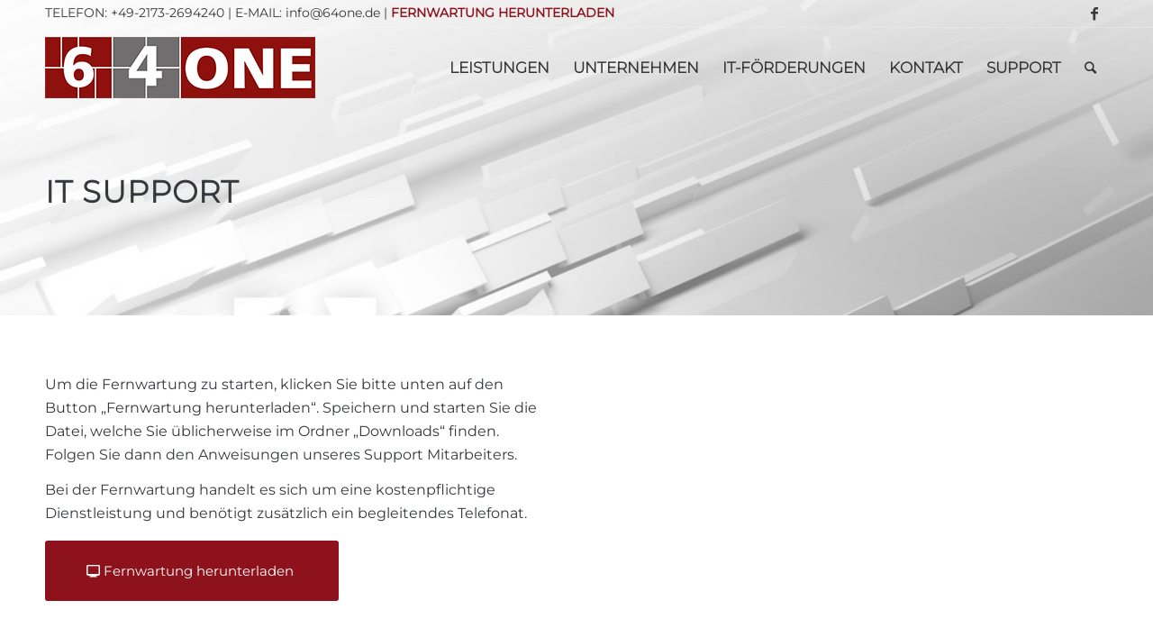

--- FILE ---
content_type: text/css
request_url: https://www.64one.de/wp-content/themes/enfold/css/custom.css?ver=4.5.7
body_size: 681
content:
/* Have fun adding your style here :) - PS: At all times this file should contain a comment or a rule, otherwise opera might act buggy :( */

/* General Custom CSS */

input.sendButton {
   font-size: 21px;
   

/*
Desktop Styles
================================================== */
/* Note: Add new css to the media query below that you want to only effect the desktop view of your site */

@media only screen and (min-width: 768px) {
  /* Add your Desktop Styles here */

}



/*
Mobile Styles
================================================== */
/* Note: Add new css to the media query below that you want to only effect the Mobile and Tablet Portrait view */

@media only screen and (max-width: 767px) {
  /* Add your Mobile Styles here */

}

--- FILE ---
content_type: text/javascript
request_url: https://www.64one.de/wp-content/themes/enfold/config-templatebuilder/avia-shortcodes/timeline/timeline.js?ver=6.6.4
body_size: 6599
content:
// -------------------------------------------------------------------------------------------
// Avia Timeline
// -------------------------------------------------------------------------------------------


(function($) {
    "use strict";

    $(window).on('load', function (e) {
        if ($.AviaSlider) {
            $('.avia-timeline-container').avia_sc_timeline();
        }
    });


    $.fn.avia_sc_timeline = function (options) {

        return this.each(function () {

            var container = this,
                timeline_id = '#' + $(this).attr('id'),
                timeline = $(timeline_id),
                methods;

            methods =
                {
                    // make sure all milestones have the same height in horizontal timelines
                    matchHeights: function(){

                        //date
						this.setMinHeight( $(timeline_id + ' .av-milestone-placement-top .av-milestone-date'), true );

						//content
						this.setMinHeight( $(timeline_id + ' .av-milestone-placement-bottom .av-milestone-content-wrap'), true );

                        //contentbox
                        this.setMinHeight( $(timeline_id + ' .av-milestone-placement-bottom.avia-timeline-boxshadow .av-milestone-contentbox'), false );
                        this.setMinHeight( $(timeline_id + ' .av-milestone-placement-top.avia-timeline-boxshadow .av-milestone-contentbox'), false );

						//alternate
						this.setMinHeight( $(timeline_id + ' .avia-timeline-horizontal.av-milestone-placement-alternate li >:first-child'), true );

                    },

                    setMinHeight: function( els, setNav )
                    {

	                    if(els.length < 2) return;

	                    var elsHeights = new Array();
	                    els.css('min-height','0').each(function(i)
	                    {
                            var current = $(this);
                            var currentHeight = current.outerHeight(true);
                            elsHeights.push(currentHeight);
	                    });

	                    var largest = Math.max.apply(null, elsHeights);
                        els.css('min-height', largest);

	                    //set nav position
                        if (setNav) {
                            var $firstElement = els.first(),
                                $parent = $firstElement.closest('.avia-timeline-container'),
                                $pos = $firstElement.height();

                            $parent.find('.av-timeline-nav').css('top',$pos);
                        }

                    },
                    createCarousel : function(e){

                        var self = this,
                            slider = $(timeline_id + '.avia-slideshow-carousel'),
                            slides_num = 3,
                            slides_num_small = 1;

                        if (timeline.attr('avia-data-slides')) {
                            slides_num = parseInt(timeline.attr('avia-data-slides'));
                        }

                        if (slides_num >= 2) {
                            slides_num_small = 2;
                        }

                        var sliderOptions = {
                            carousel : 'yes',
                            keep_pading : true,
                            carouselSlidesToShow : slides_num,
                            carouselSlidesToScroll : 3,
                            carouselResponsive : [
                                {
                                    breakpoint: 989,
                                    settings: {
                                        carouselSlidesToShow: slides_num_small,
                                        carouselSlidesToScroll: slides_num_small,
                                    }
                                },
                                {
                                    breakpoint: 767,
                                    settings: {
                                        carouselSlidesToShow: 1,
                                        carouselSlidesToScroll: 1,
                                    }
                                }
                            ],
                        }

                        slider.aviaSlider(sliderOptions);

                        slider.on('_kickOff',function(){
                            self.matchHeights();
                        });

                        $(window).on( 'resize', function() {
                            self.matchHeights();
                        });



                    },
                    layoutHelpers : function(e){

                        $(timeline_id + ' .avia-timeline-vertical li').each(function(index, element){

                            var $length = $(this).parents('ul').find('li').length;

                            var $icon_wrap = $(this).find('.av-milestone-icon-wrap');
                            var $icon_wrap_height = $icon_wrap.outerHeight(true);
                            var $icon_wrap_height_half = parseInt($icon_wrap_height/2);

                            if (index === ($length - 1)) {
                                $icon_wrap.css({
                                    'height' : $icon_wrap_height_half,
                                });
                            }
                            else {
                                $icon_wrap.css({
                                    'height' : $icon_wrap_height,
                                });
                            }

                        });

                    },
                    fireAnimations : function(e) {

                        if ( $(timeline_id + ' > ul').hasClass('avia-timeline-vertical') ) {
                            var milestone = timeline.find('.av-milestone');
                            timeline.on('avia_start_animation', function() {
                                milestone.each(function(i)
                                {
                                    var element = $(this);
                                    setTimeout(function(){ element.addClass('avia_start_animation') }, (i * 350));
                                });
                            });
                        }
                    }
                };
            methods.createCarousel();
            methods.layoutHelpers();
            methods.fireAnimations();
            methods.matchHeights();
        });
    }

})(jQuery);

--- FILE ---
content_type: text/javascript
request_url: https://www.64one.de/wp-content/themes/enfold/config-templatebuilder/avia-shortcodes/gallery/gallery.js?ver=6.6.4
body_size: 2509
content:
(function($)
{ 
	"use strict";
	
	// -------------------------------------------------------------------------------------------
	// Gallery shortcode javascript
	// -------------------------------------------------------------------------------------------
	
	$.fn.avia_sc_gallery = function(options)
	{
		return this.each(function()
		{
			var gallery = $(this), images = gallery.find('img'), big_prev = gallery.find('.avia-gallery-big');
	
	
			//trigger displaying of thumbnails
			gallery.on('avia_start_animation', function()
			{
				images.each(function(i)
				{
					var image = $(this);
					setTimeout(function(){ image.addClass('avia_start_animation') }, (i * 110));
				});
			});
			
			if(gallery.hasClass('deactivate_avia_lazyload')) gallery.trigger('avia_start_animation');
	
			//trigger thumbnail hover and big prev image change
			if(big_prev.length)
			{
				gallery.on('mouseenter','.avia-gallery-thumb a', function()
				{
					var _self = this;
	
					big_prev.attr('data-onclick', _self.getAttribute("data-onclick"));
					big_prev.height(big_prev.height());
					big_prev.attr('href', _self.href)
	
					var newImg 		= _self.getAttribute("data-prev-img"),
						oldImg 		= big_prev.find('img'),
						oldImgSrc 	= oldImg.attr('src');
	
					if(newImg != oldImgSrc)
					{
						var next_img = new Image();
						next_img.src = newImg;
						
						var $next = $(next_img);
						
						if(big_prev.hasClass('avia-gallery-big-no-crop-thumb'))
						{
							$next.css({'height':big_prev.height(),'width':'auto'});
						}
						
						big_prev.stop().animate({opacity:0}, function()
						{
							$next.insertAfter(oldImg);
							oldImg.remove();
							big_prev.animate({opacity:1});
							
							big_prev.attr('title',$(_self).attr('title'));
							
						});
					}
				});
	
				big_prev.on('click', function()
				{
					var imagelink = gallery.find('.avia-gallery-thumb a').eq(this.getAttribute("data-onclick") - 1);
	
					if(imagelink && !imagelink.hasClass('aviaopeninbrowser'))
					{
						imagelink.trigger('click');
					}
					else if(imagelink)
					{
						var imgurl = imagelink.attr("href");
	
						if(imagelink.hasClass('aviablank') && imgurl != '' )
						{
							window.open(imgurl, '_blank');
						}
						else if( imgurl != '' )
						{
							window.open(imgurl, '_self');
						}
					}
					return false;
				});
	
	
				$(window).on("debouncedresize", function()
				{
				  	big_prev.height('auto');
				});
	
			}
		});
	}

}(jQuery));